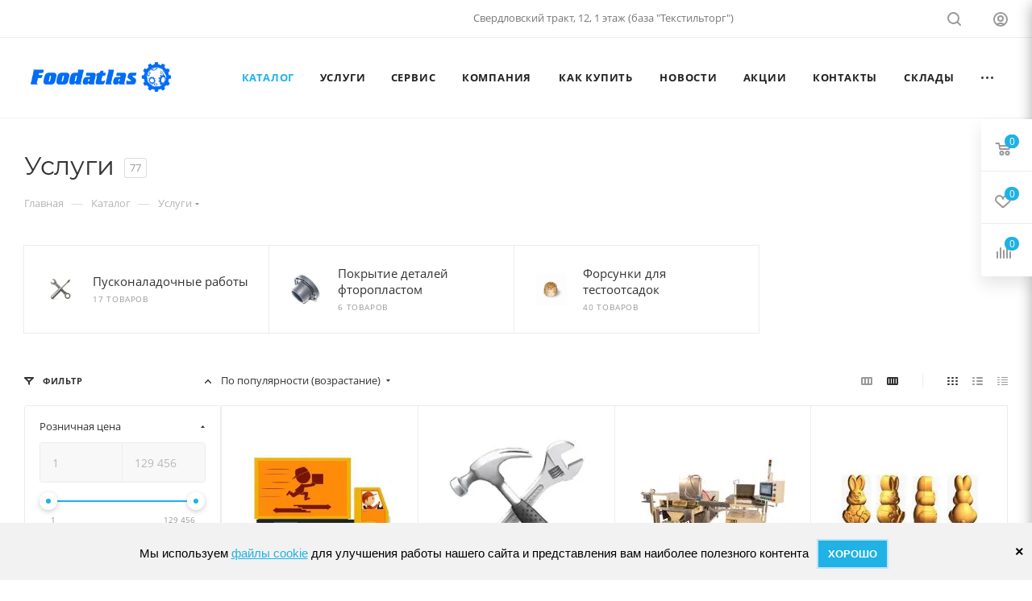

--- FILE ---
content_type: application/javascript
request_url: https://xn--80aaa0anw0aiz.xn--80aagchp2cdn.xn--p1ai/bitrix/templates/aspro_max/js/select_offer_func.min.js?v=2.5.0
body_size: 6298
content:
window.appAspro=window.appAspro||{},window.appAspro.sku||(window.appAspro.sku={xhr:{},obOffers:{},mainItemForOffers:{},init:function(t){this.options=Object.assign({},{containerClass:".bx_catalog_item_scu.js-selected",depth:0,strPropValue:"",selectedValues:"",showAbsent:!0,isDetail:!1},t)},GetRowValues:function(t,e,i){var s,n=0,o=[],r=!1,a=!0;if(0===t.length){for(n=0;n<i.length;n++)BX.util.in_array(i[n].TREE[e],o)||(o[o.length]=i[n].TREE[e].toString());r=!0}else for(n=0;n<i.length;n++){for(s in a=!0,t)if(t[s].toString()!==i[n].TREE[s].toString()){a=!1;break}a&&(BX.util.in_array(i[n].TREE[e],o)||(o[o.length]=i[n].TREE[e].toString()),r=!0)}return!!r&&o},GetCanBuy:function(t,e){var i,s=0,n=!1,o=!0;for(s=0;s<e.length;s++){for(i in o=!0,t)if(t[i].toString()!==e[s].TREE[i].toString()){o=!1;break}if(o&&e[s].CAN_BUY){n=!0;break}}return n},decodeHtmlEntity:function(t){return t.replace(/&#(\d+);/g,(function(t,e){return String.fromCharCode(e)}))},checkPriceRange:function(t,e){if(void 0!==t&&e.PRICE_MATRIX){var i,s=!1,n="";for(var o in e.PRICE_MATRIX.ROWS)if(e.PRICE_MATRIX.ROWS.hasOwnProperty(o)&&(i=e.PRICE_MATRIX.ROWS[o],parseInt(t)>=parseInt(i.QUANTITY_FROM)&&("0"==i.QUANTITY_TO||parseInt(t)<=parseInt(i.QUANTITY_TO))))return s=!0,o;if(!s&&(i=this.getMinPriceRange(e)))return n=i;for(var r in e.ITEM_PRICES)if(e.ITEM_PRICES.hasOwnProperty(r)&&r==n)return r}},getMinPriceRange:function(t){var e;for(var i in t.PRICE_MATRIX.ROWS)t.PRICE_MATRIX.ROWS.hasOwnProperty(i)&&(!e||parseInt(t.PRICE_MATRIX.ROWS[i].QUANTITY_FROM)<parseInt(e.QUANTITY_FROM))&&(e=t.PRICE_MATRIX.ROWS[i],i);return i},setActualDataBlock:function(t,e){this.setLikeBlock(t,".like_icons .wish_item_button",e,"DELAY"),this.setLikeBlock(t,".like_icons .compare_item_button",e,"COMPARE"),this.setBuyBlock(t,e),this.options.isDetail&&(this.setLikeBlock($(".product-container"),".product-info-headnote__toolbar .wish_item_button",e,"DELAY"),this.setLikeBlock($(".product-container"),".product-info-headnote__toolbar .compare_item_button",e,"COMPARE"),"function"==typeof setElementStore&&setElementStore("",e.ID))},setLikeBlock:function(t,e,i,s){var n=t;n.find(e).attr("data-item",i.ID),n.find(e).find("span").attr("data-item",i.ID),arBasketAspro[s]&&(n.find(e).find(".to").removeClass("added").css("display","block"),n.find(e).find(".in").hide(),void 0!==arBasketAspro[s][i.ID]&&(n.find(e).find(".to").hide(),n.find(e).find(".in").addClass("added").css("display","block")))},setBuyBlock:function(t,e,i){var s=t.find(".offer_buy_block").first(),n=e.CONFIG.MIN_QUANTITY_BUY,o=s.find(".counter_wrapp.list").length,r=!this.options.isDetail&&e.CONFIG.OPTIONS.USE_PRODUCT_QUANTITY_LIST||this.options.isDetail&&e.CONFIG.OPTIONS.USE_PRODUCT_QUANTITY_DETAIL;if(s.find(".counter_wrapp .counter_block").length&&s.find(".counter_wrapp .counter_block").attr("data-item",e.ID),void 0!==window.obSkuQuantys[e.ID]&&(n=window.obSkuQuantys[e.ID]),r&&"ADD"==e.CONFIG.ACTION&&e.CAN_BUY){var a=e.CONFIG.MAX_QUANTITY_BUY>0?"data-max='"+e.CONFIG.MAX_QUANTITY_BUY+"'":"",l='<span class="minus dark-color"'+(e.CONFIG.SET_MIN_QUANTITY_BUY?"data-min='"+e.CONFIG.MIN_QUANTITY_BUY+"'":"")+'><i class="svg inline  svg-inline-wish ncolor colored1" aria-hidden="true"><svg width="11" height="1" viewBox="0 0 11 1"><rect width="11" height="1" rx="0.5" ry="0.5"></rect></svg></i></span><input type="text" class="text" name="'+e.PRODUCT_QUANTITY_VARIABLE+'" value="'+n+'" /><span class="plus dark-color" '+a+'><i class="svg inline  svg-inline-wish ncolor colored1" aria-hidden="true"><svg width="11" height="11" viewBox="0 0 11 11"><path d="M1034.5,193H1030v4.5a0.5,0.5,0,0,1-1,0V193h-4.5a0.5,0.5,0,0,1,0-1h4.5v-4.5a0.5,0.5,0,0,1,1,0V192h4.5A0.5,0.5,0,0,1,1034.5,193Z" transform="translate(-1024 -187)"></path></svg></i></span>';arBasketAspro.BASKET&&void 0!==arBasketAspro.BASKET[e.ID]?s.find(".counter_wrapp .counter_block").length?s.find(".counter_wrapp .counter_block").hide():(o||this.options.isDetail?s.find(".counter_wrapp").prepend('<div class="counter_block_inner"><div class="counter_block '+(this.options.isDetail?"md":"big")+'" data-item="'+e.ID+'"></div></div>'):s.find(".counter_wrapp").prepend('<div class="counter_block big" data-item="'+e.ID+'"></div>'),s.find(".counter_wrapp .counter_block").html(l).hide()):s.find(".counter_wrapp .counter_block").length?(s.find(".counter_wrapp .counter_block_inner").show(),s.find(".counter_wrapp .counter_block").html(l).show()):(o||this.options.isDetail?s.find(".counter_wrapp").prepend('<div class="counter_block_inner"><div class="counter_block '+(this.options.isDetail?"md":"big")+'" data-item="'+e.ID+'"></div></div>'):s.find(".counter_wrapp").prepend('<div class="counter_block big" data-item="'+e.ID+'"></div>'),s.find(".counter_wrapp .counter_block").html(l))}else s.find(".counter_wrapp .counter_block").length&&s.find(".counter_wrapp .counter_block").hide();var p="ORDER"==e.CONFIG.ACTION||!e.CAN_BUY||!r||"SUBSCRIBE"==e.CONFIG.ACTION&&"Y"==e.CATALOG_SUBSCRIBE?"wide":"";if(e.CAN_BUY){let i=t.find(".like_icons.block .wrapp_one_click [data-item]");i&&(i.attr("data-item",e.ID),i.attr("data-iblockID",e.IBLOCK_ID),i.attr("data-quantity",e.CONFIG.MIN_QUANTITY_BUY),i.attr("onclick","oneClickBuy('"+e.ID+"', '"+e.IBLOCK_ID_PARENT+"', this)"))}if(s.find(".button_block").length?arBasketAspro.BASKET&&void 0!==arBasketAspro.BASKET[e.ID]?(s.find(".button_block").addClass("wide").html(e.HTML),markProductAddBasket(e.ID)):p?(s.find(".button_block").addClass("wide").html(e.HTML),arBasketAspro.SUBSCRIBE&&void 0!==arBasketAspro.SUBSCRIBE[e.ID]&&markProductSubscribe(e.ID)):s.find(".button_block").removeClass("wide").html(e.HTML):(s.find(".counter_wrapp").append('<div class="button_block '+p+'">'+e.HTML+"</div>"),arBasketAspro.BASKET&&void 0!==arBasketAspro.BASKET[e.ID]&&markProductAddBasket(e.ID),arBasketAspro.SUBSCRIBE&&void 0!==arBasketAspro.SUBSCRIBE[e.ID]&&markProductSubscribe(e.ID)),t.closest(".list").length){var d=s.parent();d.find(".wrapp-one-click").length&&d.find(".wrapp-one-click").remove(),"NOTHING"!==e.CONFIG.ACTION?$(e.ONE_CLICK_BUY_HTML).insertAfter(d.find(".offer_buy_block")):d.find(".wrapp-one-click").length&&d.find(".wrapp-one-click").remove()}t.closest(".product-main").length&&(s.find(".wrapp-one-click").length&&s.find(".wrapp-one-click").remove(),"NOTHING"!==e.CONFIG.ACTION&&$(e.ONE_CLICK_BUY_HTML).insertAfter(s.find(".counter_wrapp"))),s.fadeIn(),s.find(".counter_wrapp .counter_block input").data("product","offersTree"),this.setPriceAction(e,"Y","",t)},setPriceAction:function(t,e,i,s){""!=t&&void 0!==t||(t=this.obOffers[s.find(".counter_wrapp:first").data("index")]);var n=t.MEASURE&&"Y"==t.SHOW_MEASURE?t.MEASURE:"",o="",r="",a=void 0!==e&&"Y"==e;if(window.obSkuQuantys[t.ID]=t.CONFIG.MIN_QUANTITY_BUY,s.find("input[name=quantity]:first").length&&(window.obSkuQuantys[t.ID]=s.find("input[name=quantity]:first").val()),t.PRICE_MATRIX?(r=this.checkPriceRange(window.obSkuQuantys[t.ID],t),t.PRICE_MATRIX_HTML||("PRICES"in t&&t.PRICES&&this.setPrice(t.PRICES,n,t,s),t.noSetPrice=!0),this.setPriceMatrix(t.PRICE_MATRIX_HTML,t,r,s)):"PRICES"in t&&t.PRICES&&this.setPrice(t.PRICES,n,t,s),s.find(".cost .with_matrix.price_matrix_wrapper").removeClass("no-popup"),s.find(".cost .js_price_wrapper .more-item-info").length||s.find(".cost .with_matrix.price_matrix_wrapper").addClass("no-popup"),"Y"==arMaxOptions.THEME.SHOW_TOTAL_SUMM){if(t.check_quantity)o="Y";else(o=void 0!==i&&"Y"==i?i:"")&&(t.check_quantity=!0);o=a="",void 0!==t.ITEM_PRICES[r]?setPriceItem(s,window.obSkuQuantys[t.ID],t.ITEM_PRICES[r].DISCOUNT_PRICE,o,a):setPriceItem(s,window.obSkuQuantys[t.ID],t.MIN_PRICE.DISCOUNT_VALUE,o,a)}},setPriceMatrix:function(t,e,i,s){if(s.find(".cost").length){var n=e.MEASURE&&"Y"==e.SHOW_MEASURE?e.MEASURE:"",o="";o=getCurrentPrice(e.ITEM_PRICES[i].DISCOUNT_PRICE,e.ITEM_PRICES[i].CURRENCY,e.ITEM_PRICES[i].PRINT_DISCOUNT_PRICE),n&&(o+='<span class="price_measure">/'+n+"</span>"),s.find(".not_matrix").hide(),s.find(".with_matrix .price_value_block").html(o),e.SHOW_OLD_PRICE&&parseFloat(e.ITEM_PRICES[i].PRICE)>parseFloat(e.ITEM_PRICES[i].DISCOUNT_PRICE)?(s.find(".with_matrix .discount .values_wrapper").html(getCurrentPrice(e.ITEM_PRICES[i].PRICE,e.ITEM_PRICES[i].CURRENCY,e.ITEM_PRICES[i].PRINT_PRICE)),s.find(".with_matrix .discount").css("display","")):(s.find(".with_matrix .discount").html(""),s.find(".with_matrix .discount").css("display","none")),e.ITEM_PRICES[i].PERCENT>0?(e.SHOW_DISCOUNT_PERCENT_NUMBER&&(e.ITEM_PRICES[i].PERCENT>0&&e.ITEM_PRICES[i].PERCENT<100?(s.find(".with_matrix .sale_block .sale_wrapper .value").length||$('<div class="value"></div>').insertBefore(s.find(".with_matrix .sale_block .sale_wrapper .text")),s.find(".with_matrix .sale_block .sale_wrapper .value").html("-<span>"+e.ITEM_PRICES[i].PERCENT+"</span>%")):s.find(".with_matrix .sale_block .sale_wrapper .value").length&&s.find(".with_matrix .sale_block .sale_wrapper .value").remove()),s.find(".with_matrix .sale_block .text .values_wrapper").html(getCurrentPrice(e.ITEM_PRICES[i].DIFF,e.ITEM_PRICES[i].CURRENCY,e.ITEM_PRICES[i].PRINT_DIFF)),s.find(".with_matrix .sale_block").show()):s.find(".with_matrix .sale_block").hide(),s.find(".sale_block.normal").hide(),s.find(".with_matrix").show(),e.SHOW_DISCOUNT_PERCENT&&(s.find(".cost > .price:not(.discount)").closest(".cost").find(".sale_block:not(.matrix)").hide(),s.find(".cost > .price:not(.discount)").closest(".cost").find(".sale_block:not(.matrix) .text span").html("")),e.noSetPrice?s.find(".cost .js_price_wrapper > .price_matrix_wrapper ").hide():(s.find(".cost .js_price_wrapper").html(e.PRICE_MATRIX_HTML),e.SHOW_POPUP_PRICE&&s.find(".cost .js_price_wrapper").append('<div class="js-show-info-block more-item-info rounded3 bordered-block text-center"><i class="svg inline  svg-inline-fw" aria-hidden="true"><svg xmlns="http://www.w3.org/2000/svg" width="8" height="2" viewBox="0 0 8 2"><path data-name="Ellipse 292 copy 3" class="cls-1" d="M320,4558a1,1,0,1,1-1,1A1,1,0,0,1,320,4558Zm-3,0a1,1,0,1,1-1,1A1,1,0,0,1,317,4558Zm6,0a1,1,0,1,1-1,1A1,1,0,0,1,323,4558Z" transform="translate(-316 -4558)"></path></svg></i></div>'));var r={product:s,measure:n,config:this.config,offer:e,obPrice:e.ITEM_PRICES[i]};BX.onCustomEvent("onAsproSkuSetPriceMatrix",[r])}},setPrice:function(t,e,i,s){if(s.find(".cost.prices").length){e=i.MEASURE&&"Y"==i.SHOW_MEASURE?i.MEASURE:"";var n=s;if("object"==typeof(t=i.PRICES)){s.find(".with_matrix").hide(),s.find(".cost .js_price_wrapper").html(i.PRICES_HTML);var o={product:n,measure:e,config:this.config,offer:i,obPrices:t};BX.onCustomEvent("onAsproSkuSetPrice",[o])}}},setQuantityStore:function(t,e,i,s){let n=t;t.hasClass("product-main")&&(n=t.closest(".catalog_detail").find(".product-main")),parseFloat(e.MAX_QUANTITY)>0?n.find(".item-stock .icon").removeClass("order").addClass("stock"):n.find(".item-stock .icon").removeClass("stock").addClass("order"),n.find(".item-stock .icon + span").html(i),n.find(".item-stock").data("id",e.ID),n.find(".sa_block .js-info-block").remove()},UpdateImages:function(t,e){if(e.GALLERY&&!t.hasClass("table-view__item")){let i=$(e.GALLERY_HTML).children();t.find(".image_wrapper_block .thumb").html(i)}else e.PICTURE&&t.find(".thumb img").attr("src",e.PICTURE)},UpdateName:function(t,e){if(!this.options.isDetail&&"Y"===arMaxOptions.THEME.CHANGE_TITLE_ITEM_LIST){var i="object"==typeof e.IPROPERTY_VALUES&&e.IPROPERTY_VALUES.ELEMENT_PAGE_TITLE?e.IPROPERTY_VALUES.ELEMENT_PAGE_TITLE:e.NAME,s="object"==typeof e.PREVIEW_PICTURE_FIELD&&e.PREVIEW_PICTURE_FIELD.DESCRIPTION?e.PREVIEW_PICTURE_FIELD.DESCRIPTION:"object"==typeof e.IPROPERTY_VALUES&&e.IPROPERTY_VALUES.ELEMENT_PREVIEW_PICTURE_FILE_ALT?e.IPROPERTY_VALUES.ELEMENT_PREVIEW_PICTURE_FILE_ALT:e.NAME,n="object"==typeof e.PREVIEW_PICTURE_FIELD&&e.PREVIEW_PICTURE_FIELD.DESCRIPTION?e.PREVIEW_PICTURE_FIELD.DESCRIPTION:"object"==typeof e.IPROPERTY_VALUES&&e.IPROPERTY_VALUES.ELEMENT_PREVIEW_PICTURE_FILE_TITLE?e.IPROPERTY_VALUES.ELEMENT_PREVIEW_PICTURE_FILE_TITLE:e.NAME;t.find(".item-title span").html(i),t.find(".image_wrapper_block img").attr("alt",this.decodeHtmlEntity(s)),t.find(".image_wrapper_block img").attr("title",this.decodeHtmlEntity(n))}},UpdateLink:function(t,e){if(e.URL){var i=e.URL.split("?");if(i.length>1&&t.find(".item-title > a").length>0){var s=t.find(".item-title > a").attr("href").split("?");if(s.length>1){const e=t.find('[data-name="fast_view"]'),n=t.find(".item-title > a").attr("href").replace(s[1],i[1]);t.find(".item-title > a").attr("href",n),t.find(".thumb").attr("href",n),t.find(".thumb").removeClass("shine"),e.length&&(e.attr("data-param-item_href",encodeURIComponent(n)),e.parent().html(e.parent().html()))}}}},UpdateArticle:function(t,e){if(t.find(".article_block")){var i=e.ARTICLE?e.ARTICLE:"";!i&&"Y"==e.SHOW_ARTICLE_SKU&&e.ARTICLE_SKU&&(i=e.ARTICLE_SKU),t.find(".article_block > div").length?t.find(".article_block > div").text(i):t.find(".article_block").text(i)}},UpdateProps:function(t,e){if(t.find(".table-view__props-wrapper").length)this.UpdatePropsTable(t,e);else if(t.find(".properties").length){var i="";if(e.DISPLAY_PROPERTIES)if(t.find(".properties.list").length)for(var s in e.DISPLAY_PROPERTIES)i+='<div class="properties__item properties__item--compact font_xs"><div class="properties__title properties__item--inline muted">'+e.DISPLAY_PROPERTIES[s].NAME+'</div><div class="properties__hr properties__item--inline muted">&mdash;</div><div class="properties__value properties__item--inline darken">'+e.DISPLAY_PROPERTIES[s].DISPLAY_VALUE+"</div></div>";else for(var s in e.DISPLAY_PROPERTIES)i+='<div class="properties__item"><div class="properties__title font_sxs muted">'+e.DISPLAY_PROPERTIES[s].NAME+'</div><div class="properties__value font_sm darken">'+e.DISPLAY_PROPERTIES[s].DISPLAY_VALUE+"</div></div>";t.find(".properties .properties__container_js").html(i)}else if(t.find(".props_list.js-container").length){i="";if(e.DISPLAY_PROPERTIES)for(var s in e.DISPLAY_PROPERTIES)i+="<tr><td><span>"+e.DISPLAY_PROPERTIES[s].NAME+"</span></td><td><span>"+e.DISPLAY_PROPERTIES[s].DISPLAY_VALUE+"</span></td></tr>";t.find(".props_list.js-container").html(i).show()}},ChangeInfo:function(t,e=0){e&&(t.find(".counter_wrapp").data("index",e),this.UpdateImages(t,this.obOffers[e]),this.UpdateName(t,this.obOffers[e]),this.UpdateLink(t,this.obOffers[e]),this.setActualDataBlock(t,this.obOffers[e]),t.find(".to-cart:first").data("item",this.obOffers[e].ID),this.setQuantityStore(t,this.obOffers[e],this.obOffers[e].AVAILIABLE.TEXT,this.obOffers[e].AVAILIABLE.HTML),showItemStoresAmount(),this.UpdateArticle(t,this.obOffers[e]),t.find(".quantity_block .values").length&&t.find(".quantity_block .values .item span.value").text(this.obOffers[e].MAX_QUANTITY).css({opacity:"1"}),this.UpdateProps(t,this.obOffers[e]),"Y"==this.obOffers[e].SHOW_DISCOUNT_TIME_EACH_SKU&&initCountdownTime(t,this.obOffers[e].DISCOUNT_ACTIVE))},GetCurrentOfferIndex:function(t){let e,i=0,s=-1,n=!0;for($(this.options.containerClass).data("selected")&&(this.options.selectedValues=$(this.options.containerClass).data("selected")),i=0;i<t.length;i++){for(e in n=!0,this.options.selectedValues)if(this.options.selectedValues[e]&&this.options.selectedValues[e].toString()!==t[i].TREE[e].toString()){n=!1;break}if(n){s=i;break}}return s},UpdatePropsTable:function(t,e){const i=t.find(".js-offers-prop:first");if(i.length&&(t.find(".js-prop").remove(),e.DISPLAY_PROPERTIES)){if(!Object.keys(e.DISPLAY_PROPERTIES).length)return;if(!window.propTemplate){let t=i.clone();t.find("> *:not(:first-child)").remove(),t.find(".js-prop-replace").removeClass("js-prop-replace").addClass("js-prop"),t.find(".js-prop-title").text("#PROP_TITLE#"),t.find(".js-prop-value").text("#PROP_VALUE#"),t.find(".hint").remove();let e=t.html();window.propTemplate=e}let t="";for(let i in e.DISPLAY_PROPERTIES){let s=e.DISPLAY_PROPERTIES[i].NAME,n=e.DISPLAY_PROPERTIES[i].DISPLAY_VALUE;t+=window.propTemplate.replace("#PROP_TITLE#",s).replace("#PROP_VALUE#",n)}t&&i[0].insertAdjacentHTML("beforeend",t)}},UpdateRow:function(t,e,i,s){var n=0,o=0,r="",a={},l={},p=!1,d=null;if(-1<t&&t<$(this.options.containerClass+" .item_wrapper").length){propMode=$(this.options.containerClass+" .item_wrapper:eq("+t+") > div").data("display_type"),selectMode="SELECT"===propMode;var _=selectMode?"option":"li",c=selectMode?"hidden":"missing";if((d=BX.findChildren($(this.options.containerClass+" .item_wrapper:eq("+t+") .list_values_wrapper")[0],{tagName:_},!1))&&0<d.length){i.length,a={style:{},props:{disabled:"",selected:""}},l={style:{}};var E=$(this.options.containerClass+" .item_wrapper:eq("+t+") .list_values_wrapper"),I=E.length?E.data("maxCount"):0,f=0,h=0;for(n=0;n<d.length;n++){if(p=(r=d[n].getAttribute("data-onevalue"))===e,BX.util.in_array(r,s)){var u="";I&&f>=I&&(u="scu_prop_more",h++),a.props.className=(p?"active":"")+u,f++}else a.props.className=p?"active "+c:c;selectMode?(a.props.disabled="disabled",a.props.selected=p?"selected":""):(a.style.display="none",a.props.className+=" item"),BX.util.in_array(r,i)&&(selectMode?a.props.disabled="":a.style.display="",p&&o,0!=r&&o++),BX.adjust(d[n],a)}if(I){var R=$(this.options.containerClass+" .item_wrapper:eq("+t+")"),P=R.find(".show_more_link");if(h){if(!P.length){var T=wrapper.find(".item-title a").attr("href");P=$('<div class="show_more_link"><a class="font_sxs colored_theme_n_hover_bg-svg-stroke" href="'+T+'"></a></div>'),R.append(P)}var m=[BX.message("SHOW_MORE_SCU_1"),BX.message("SHOW_MORE_SCU_2"),BX.message("SHOW_MORE_SCU_3")],C=BX.message("SHOW_MORE_SCU_MAIN").replace("#COUNT#",declOfNum(h,m));P.find("a").text(C).append('<svg xmlns="http://www.w3.org/2000/svg" width="4" height="7" viewBox="0 0 4 7" fill="none"><path d="M0.5 0.5L3.5 3.5L0.5 6.5" stroke="#333" stroke-linecap="round" stroke-linejoin="round"/></svg>'),P.show()}else P.remove()}l.style.display=o?"":"none",BX.adjust($(this.options.containerClass+" .item_wrapper:eq("+t+") > div")[0],l),selectMode&&$(this.options.containerClass+" .item_wrapper:eq("+t+") .list_values_wrapper").parent().hasClass("ik_select")&&$(this.options.containerClass+" .item_wrapper:eq("+t+") .list_values_wrapper").ikSelect("reset")}}},UpdateSKUInfoByProps:function(t){let e,s=!1,n="",o={};for(void 0===window.obSkuQuantys&&(window.obSkuQuantys={}),i=0;i<this.options.depth;i++)n="PROP_"+$(this.options.containerClass+" .item_wrapper:eq("+i+") > div").data("id"),this.options.selectedValues[n]&&(o[n]=this.options.selectedValues[n].toString());if(n="PROP_"+$(this.options.containerClass+" .item_wrapper:eq("+this.options.depth+") > div").data("id"),s=this.GetRowValues(o,n,t),s&&BX.util.in_array(this.options.strPropValue,s)){for($(this.options.containerClass).data("selected")&&(this.options.selectedValues=$(this.options.containerClass).data("selected")),o[n]=this.options.strPropValue.toString(),i=++this.options.depth;i<$(this.options.containerClass+" .item_wrapper").length&&(n="PROP_"+$(this.options.containerClass+" .item_wrapper:eq("+i+") > div").data("id"),s=this.GetRowValues(o,n,t),s);i++){if(allValues=[],this.options.showAbsent)for(e=[],tmpFilter=[],tmpFilter=o,j=0;j<s.length;j++)tmpFilter[n]=s[j],allValues[allValues.length]=s[j],this.GetCanBuy(tmpFilter,t)&&(e[e.length]=s[j]);else e=s;this.options.selectedValues[n]&&BX.util.in_array(this.options.selectedValues[n],e)?o[n]=this.options.selectedValues[n].toString():this.options.showAbsent?o[n]=e.length?e[0]:allValues[0]:o[n]=e[0],this.UpdateRow(i,o[n],s,e)}$(this.options.containerClass).data("selected",o)}}});